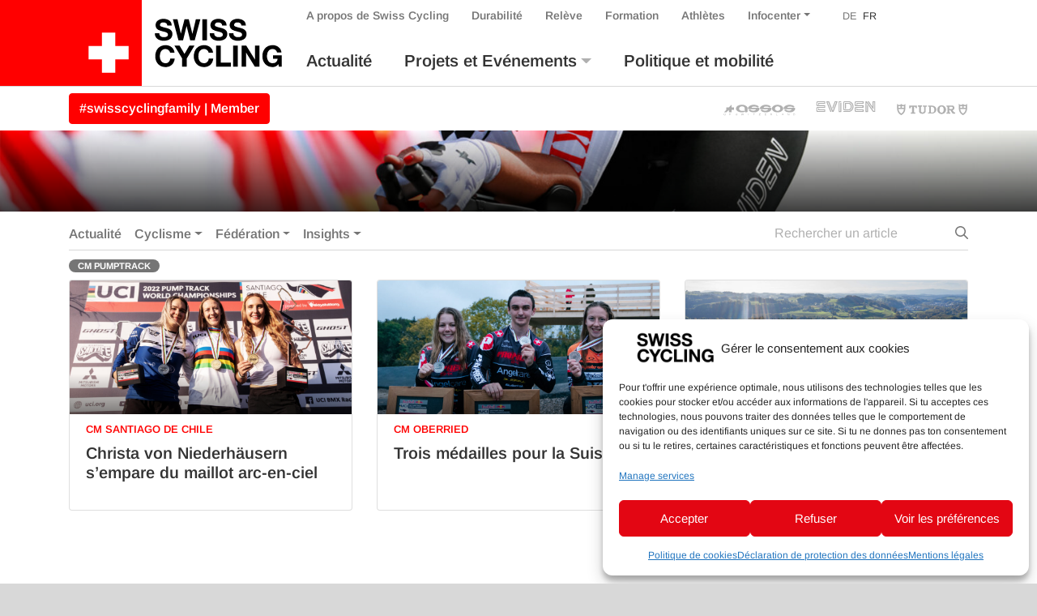

--- FILE ---
content_type: text/html; charset=UTF-8
request_url: https://www.swiss-cycling.ch/fr/magazine/slogan/cm-pumptrack/
body_size: 21999
content:

<!doctype html>
<html lang="fr-FR" class="overflow-x-hidden">
<head>
	<meta charset="utf-8">
	<meta http-equiv="x-ua-compatible" content="ie=edge">
	<meta name="viewport" content="width=device-width, initial-scale=1">

	<meta property="og:url" content="https://www.swiss-cycling.ch/fr/christa-von-niederhaeusern-sempare-du-maillot-arc-en-ciel/"/>
	<meta property="og:type" content="website"/>
	<meta property="og:title" content="Christa von Niederhäusern s’empare du maillot arc-en-ciel - Swiss Cycling"/>
			<meta property="og:description" content="Christa von Niederhäusern est la nouvelle championne du monde de pumptrack. A Santiago du Chili, la Bernoise de 24 ans est montée sur le podium planétaire pour la quatrième fois en quatre éditions des Mondiaux."/>
				<meta property="og:image" content="/app/uploads/2022/11/Christa-2-1500x1500.jpg"/>
		<meta name='robots' content='index, follow, max-image-preview:large, max-snippet:-1, max-video-preview:-1' />

	<!-- This site is optimized with the Yoast SEO plugin v26.6 - https://yoast.com/wordpress/plugins/seo/ -->
	<title>CM Pumptrack Archives - Swiss Cycling</title>
	<link rel="canonical" href="/fr/magazine/slogan/cm-pumptrack/" />
	<meta property="og:locale" content="fr_FR" />
	<meta property="og:type" content="article" />
	<meta property="og:title" content="CM Pumptrack Archives - Swiss Cycling" />
	<meta property="og:url" content="/fr/magazine/slogan/cm-pumptrack/" />
	<meta property="og:site_name" content="Swiss Cycling" />
	<meta property="og:image" content="https://www.swiss-cycling.ch/app/uploads/2021/05/Swiss_Cycling_Logo_CMYK-scaled.jpg" />
	<meta property="og:image:width" content="2560" />
	<meta property="og:image:height" content="1282" />
	<meta property="og:image:type" content="image/jpeg" />
	<meta name="twitter:card" content="summary_large_image" />
	<meta name="twitter:site" content="@swisscycling" />
	<script type="application/ld+json" class="yoast-schema-graph">{"@context":"https://schema.org","@graph":[{"@type":"CollectionPage","@id":"/fr/magazine/slogan/cm-pumptrack/","url":"/fr/magazine/slogan/cm-pumptrack/","name":"CM Pumptrack Archives - Swiss Cycling","isPartOf":{"@id":"https://www.swiss-cycling.ch/fr/#website"},"primaryImageOfPage":{"@id":"/fr/magazine/slogan/cm-pumptrack/#primaryimage"},"image":{"@id":"/fr/magazine/slogan/cm-pumptrack/#primaryimage"},"thumbnailUrl":"/app/uploads/2022/11/Christa-2-scaled.jpg","breadcrumb":{"@id":"/fr/magazine/slogan/cm-pumptrack/#breadcrumb"},"inLanguage":"fr-FR"},{"@type":"ImageObject","inLanguage":"fr-FR","@id":"/fr/magazine/slogan/cm-pumptrack/#primaryimage","url":"/app/uploads/2022/11/Christa-2-scaled.jpg","contentUrl":"/app/uploads/2022/11/Christa-2-scaled.jpg","width":2560,"height":1440,"caption":"Christa Von Niederhausen, Sabina Kosarkova and Vineta Petersone at the podium during Red Bull Pumptrack World Championships World Final at Santa Fe Bike Park, in Santiago, Chile on November 19th, 2022. // Alfred Jürgen Westermeyer / Red Bull Content Pool // SI202211200455 // Usage for editorial use only //"},{"@type":"BreadcrumbList","@id":"/fr/magazine/slogan/cm-pumptrack/#breadcrumb","itemListElement":[{"@type":"ListItem","position":1,"name":"Home","item":"https://www.swiss-cycling.ch/fr/"},{"@type":"ListItem","position":2,"name":"CM Pumptrack"}]},{"@type":"WebSite","@id":"https://www.swiss-cycling.ch/fr/#website","url":"https://www.swiss-cycling.ch/fr/","name":"Swiss Cycling","description":"Just another WordPress site","publisher":{"@id":"https://www.swiss-cycling.ch/fr/#organization"},"potentialAction":[{"@type":"SearchAction","target":{"@type":"EntryPoint","urlTemplate":"https://www.swiss-cycling.ch/fr/search/{search_term_string}"},"query-input":{"@type":"PropertyValueSpecification","valueRequired":true,"valueName":"search_term_string"}}],"inLanguage":"fr-FR"},{"@type":"Organization","@id":"https://www.swiss-cycling.ch/fr/#organization","name":"Swiss Cycling","url":"https://www.swiss-cycling.ch/fr/","logo":{"@type":"ImageObject","inLanguage":"fr-FR","@id":"https://www.swiss-cycling.ch/fr/#/schema/logo/image/","url":"/app/uploads/2021/05/Swiss_Cycling_Logo_CMYK-scaled.jpg","contentUrl":"/app/uploads/2021/05/Swiss_Cycling_Logo_CMYK-scaled.jpg","width":2560,"height":1282,"caption":"Swiss Cycling"},"image":{"@id":"https://www.swiss-cycling.ch/fr/#/schema/logo/image/"},"sameAs":["https://www.facebook.com/swisscyclingteam/","https://x.com/swisscycling","https://www.instagram.com/swisscyclingteam/","https://www.linkedin.com/company/swisscycling","https://www.youtube.com/user/SwissCyclingTeam"]}]}</script>
	<!-- / Yoast SEO plugin. -->


<link rel='dns-prefetch' href='//www.googletagmanager.com' />
<link rel='dns-prefetch' href='//hcaptcha.com' />
<style id='wp-img-auto-sizes-contain-inline-css' type='text/css'>
img:is([sizes=auto i],[sizes^="auto," i]){contain-intrinsic-size:3000px 1500px}
/*# sourceURL=wp-img-auto-sizes-contain-inline-css */
</style>
<link rel="stylesheet" href="/app/plugins/litespeed-cache/assets/css/litespeed-dummy.css?ver=6.9">
<link rel="stylesheet" href="/wp/wp-includes/css/dist/block-library/style.min.css?ver=6.9">
<style id='global-styles-inline-css' type='text/css'>
:root{--wp--preset--aspect-ratio--square: 1;--wp--preset--aspect-ratio--4-3: 4/3;--wp--preset--aspect-ratio--3-4: 3/4;--wp--preset--aspect-ratio--3-2: 3/2;--wp--preset--aspect-ratio--2-3: 2/3;--wp--preset--aspect-ratio--16-9: 16/9;--wp--preset--aspect-ratio--9-16: 9/16;--wp--preset--color--black: #000000;--wp--preset--color--cyan-bluish-gray: #abb8c3;--wp--preset--color--white: #ffffff;--wp--preset--color--pale-pink: #f78da7;--wp--preset--color--vivid-red: #cf2e2e;--wp--preset--color--luminous-vivid-orange: #ff6900;--wp--preset--color--luminous-vivid-amber: #fcb900;--wp--preset--color--light-green-cyan: #7bdcb5;--wp--preset--color--vivid-green-cyan: #00d084;--wp--preset--color--pale-cyan-blue: #8ed1fc;--wp--preset--color--vivid-cyan-blue: #0693e3;--wp--preset--color--vivid-purple: #9b51e0;--wp--preset--gradient--vivid-cyan-blue-to-vivid-purple: linear-gradient(135deg,rgb(6,147,227) 0%,rgb(155,81,224) 100%);--wp--preset--gradient--light-green-cyan-to-vivid-green-cyan: linear-gradient(135deg,rgb(122,220,180) 0%,rgb(0,208,130) 100%);--wp--preset--gradient--luminous-vivid-amber-to-luminous-vivid-orange: linear-gradient(135deg,rgb(252,185,0) 0%,rgb(255,105,0) 100%);--wp--preset--gradient--luminous-vivid-orange-to-vivid-red: linear-gradient(135deg,rgb(255,105,0) 0%,rgb(207,46,46) 100%);--wp--preset--gradient--very-light-gray-to-cyan-bluish-gray: linear-gradient(135deg,rgb(238,238,238) 0%,rgb(169,184,195) 100%);--wp--preset--gradient--cool-to-warm-spectrum: linear-gradient(135deg,rgb(74,234,220) 0%,rgb(151,120,209) 20%,rgb(207,42,186) 40%,rgb(238,44,130) 60%,rgb(251,105,98) 80%,rgb(254,248,76) 100%);--wp--preset--gradient--blush-light-purple: linear-gradient(135deg,rgb(255,206,236) 0%,rgb(152,150,240) 100%);--wp--preset--gradient--blush-bordeaux: linear-gradient(135deg,rgb(254,205,165) 0%,rgb(254,45,45) 50%,rgb(107,0,62) 100%);--wp--preset--gradient--luminous-dusk: linear-gradient(135deg,rgb(255,203,112) 0%,rgb(199,81,192) 50%,rgb(65,88,208) 100%);--wp--preset--gradient--pale-ocean: linear-gradient(135deg,rgb(255,245,203) 0%,rgb(182,227,212) 50%,rgb(51,167,181) 100%);--wp--preset--gradient--electric-grass: linear-gradient(135deg,rgb(202,248,128) 0%,rgb(113,206,126) 100%);--wp--preset--gradient--midnight: linear-gradient(135deg,rgb(2,3,129) 0%,rgb(40,116,252) 100%);--wp--preset--font-size--small: 13px;--wp--preset--font-size--medium: 20px;--wp--preset--font-size--large: 36px;--wp--preset--font-size--x-large: 42px;--wp--preset--spacing--20: 0.44rem;--wp--preset--spacing--30: 0.67rem;--wp--preset--spacing--40: 1rem;--wp--preset--spacing--50: 1.5rem;--wp--preset--spacing--60: 2.25rem;--wp--preset--spacing--70: 3.38rem;--wp--preset--spacing--80: 5.06rem;--wp--preset--shadow--natural: 6px 6px 9px rgba(0, 0, 0, 0.2);--wp--preset--shadow--deep: 12px 12px 50px rgba(0, 0, 0, 0.4);--wp--preset--shadow--sharp: 6px 6px 0px rgba(0, 0, 0, 0.2);--wp--preset--shadow--outlined: 6px 6px 0px -3px rgb(255, 255, 255), 6px 6px rgb(0, 0, 0);--wp--preset--shadow--crisp: 6px 6px 0px rgb(0, 0, 0);}:where(.is-layout-flex){gap: 0.5em;}:where(.is-layout-grid){gap: 0.5em;}body .is-layout-flex{display: flex;}.is-layout-flex{flex-wrap: wrap;align-items: center;}.is-layout-flex > :is(*, div){margin: 0;}body .is-layout-grid{display: grid;}.is-layout-grid > :is(*, div){margin: 0;}:where(.wp-block-columns.is-layout-flex){gap: 2em;}:where(.wp-block-columns.is-layout-grid){gap: 2em;}:where(.wp-block-post-template.is-layout-flex){gap: 1.25em;}:where(.wp-block-post-template.is-layout-grid){gap: 1.25em;}.has-black-color{color: var(--wp--preset--color--black) !important;}.has-cyan-bluish-gray-color{color: var(--wp--preset--color--cyan-bluish-gray) !important;}.has-white-color{color: var(--wp--preset--color--white) !important;}.has-pale-pink-color{color: var(--wp--preset--color--pale-pink) !important;}.has-vivid-red-color{color: var(--wp--preset--color--vivid-red) !important;}.has-luminous-vivid-orange-color{color: var(--wp--preset--color--luminous-vivid-orange) !important;}.has-luminous-vivid-amber-color{color: var(--wp--preset--color--luminous-vivid-amber) !important;}.has-light-green-cyan-color{color: var(--wp--preset--color--light-green-cyan) !important;}.has-vivid-green-cyan-color{color: var(--wp--preset--color--vivid-green-cyan) !important;}.has-pale-cyan-blue-color{color: var(--wp--preset--color--pale-cyan-blue) !important;}.has-vivid-cyan-blue-color{color: var(--wp--preset--color--vivid-cyan-blue) !important;}.has-vivid-purple-color{color: var(--wp--preset--color--vivid-purple) !important;}.has-black-background-color{background-color: var(--wp--preset--color--black) !important;}.has-cyan-bluish-gray-background-color{background-color: var(--wp--preset--color--cyan-bluish-gray) !important;}.has-white-background-color{background-color: var(--wp--preset--color--white) !important;}.has-pale-pink-background-color{background-color: var(--wp--preset--color--pale-pink) !important;}.has-vivid-red-background-color{background-color: var(--wp--preset--color--vivid-red) !important;}.has-luminous-vivid-orange-background-color{background-color: var(--wp--preset--color--luminous-vivid-orange) !important;}.has-luminous-vivid-amber-background-color{background-color: var(--wp--preset--color--luminous-vivid-amber) !important;}.has-light-green-cyan-background-color{background-color: var(--wp--preset--color--light-green-cyan) !important;}.has-vivid-green-cyan-background-color{background-color: var(--wp--preset--color--vivid-green-cyan) !important;}.has-pale-cyan-blue-background-color{background-color: var(--wp--preset--color--pale-cyan-blue) !important;}.has-vivid-cyan-blue-background-color{background-color: var(--wp--preset--color--vivid-cyan-blue) !important;}.has-vivid-purple-background-color{background-color: var(--wp--preset--color--vivid-purple) !important;}.has-black-border-color{border-color: var(--wp--preset--color--black) !important;}.has-cyan-bluish-gray-border-color{border-color: var(--wp--preset--color--cyan-bluish-gray) !important;}.has-white-border-color{border-color: var(--wp--preset--color--white) !important;}.has-pale-pink-border-color{border-color: var(--wp--preset--color--pale-pink) !important;}.has-vivid-red-border-color{border-color: var(--wp--preset--color--vivid-red) !important;}.has-luminous-vivid-orange-border-color{border-color: var(--wp--preset--color--luminous-vivid-orange) !important;}.has-luminous-vivid-amber-border-color{border-color: var(--wp--preset--color--luminous-vivid-amber) !important;}.has-light-green-cyan-border-color{border-color: var(--wp--preset--color--light-green-cyan) !important;}.has-vivid-green-cyan-border-color{border-color: var(--wp--preset--color--vivid-green-cyan) !important;}.has-pale-cyan-blue-border-color{border-color: var(--wp--preset--color--pale-cyan-blue) !important;}.has-vivid-cyan-blue-border-color{border-color: var(--wp--preset--color--vivid-cyan-blue) !important;}.has-vivid-purple-border-color{border-color: var(--wp--preset--color--vivid-purple) !important;}.has-vivid-cyan-blue-to-vivid-purple-gradient-background{background: var(--wp--preset--gradient--vivid-cyan-blue-to-vivid-purple) !important;}.has-light-green-cyan-to-vivid-green-cyan-gradient-background{background: var(--wp--preset--gradient--light-green-cyan-to-vivid-green-cyan) !important;}.has-luminous-vivid-amber-to-luminous-vivid-orange-gradient-background{background: var(--wp--preset--gradient--luminous-vivid-amber-to-luminous-vivid-orange) !important;}.has-luminous-vivid-orange-to-vivid-red-gradient-background{background: var(--wp--preset--gradient--luminous-vivid-orange-to-vivid-red) !important;}.has-very-light-gray-to-cyan-bluish-gray-gradient-background{background: var(--wp--preset--gradient--very-light-gray-to-cyan-bluish-gray) !important;}.has-cool-to-warm-spectrum-gradient-background{background: var(--wp--preset--gradient--cool-to-warm-spectrum) !important;}.has-blush-light-purple-gradient-background{background: var(--wp--preset--gradient--blush-light-purple) !important;}.has-blush-bordeaux-gradient-background{background: var(--wp--preset--gradient--blush-bordeaux) !important;}.has-luminous-dusk-gradient-background{background: var(--wp--preset--gradient--luminous-dusk) !important;}.has-pale-ocean-gradient-background{background: var(--wp--preset--gradient--pale-ocean) !important;}.has-electric-grass-gradient-background{background: var(--wp--preset--gradient--electric-grass) !important;}.has-midnight-gradient-background{background: var(--wp--preset--gradient--midnight) !important;}.has-small-font-size{font-size: var(--wp--preset--font-size--small) !important;}.has-medium-font-size{font-size: var(--wp--preset--font-size--medium) !important;}.has-large-font-size{font-size: var(--wp--preset--font-size--large) !important;}.has-x-large-font-size{font-size: var(--wp--preset--font-size--x-large) !important;}
/*# sourceURL=global-styles-inline-css */
</style>

<style id='classic-theme-styles-inline-css' type='text/css'>
/*! This file is auto-generated */
.wp-block-button__link{color:#fff;background-color:#32373c;border-radius:9999px;box-shadow:none;text-decoration:none;padding:calc(.667em + 2px) calc(1.333em + 2px);font-size:1.125em}.wp-block-file__button{background:#32373c;color:#fff;text-decoration:none}
/*# sourceURL=/wp-includes/css/classic-themes.min.css */
</style>
<link rel="stylesheet" href="/app/plugins/complianz-gdpr-premium/assets/css/cookieblocker.min.css?ver=1761898076">
<link rel="stylesheet" href="/app/plugins/halfdata-green-popups/css/style.css?ver=7.51">
<link rel="stylesheet" href="/app/plugins/halfdata-green-popups/css/airdatepicker.css?ver=7.51">
<link rel="stylesheet" href="/app/themes/swiss-cycling/dist/css/main.css?ver=1765199172">

<!-- Extrait de code de la balise Google (gtag.js) ajouté par Site Kit -->
<!-- Extrait Google Analytics ajouté par Site Kit -->
<script type="text/javascript" src="https://www.googletagmanager.com/gtag/js?id=GT-MJP3N5Q" id="google_gtagjs-js" async></script>
<script type="text/javascript" id="google_gtagjs-js-after">
/* <![CDATA[ */
window.dataLayer = window.dataLayer || [];function gtag(){dataLayer.push(arguments);}
gtag("set","linker",{"domains":["www.swiss-cycling.ch"]});
gtag("js", new Date());
gtag("set", "developer_id.dZTNiMT", true);
gtag("config", "GT-MJP3N5Q");
//# sourceURL=google_gtagjs-js-after
/* ]]> */
</script>
<script type="text/javascript" src="/wp/wp-includes/js/jquery/jquery.min.js?ver=3.7.1" id="jquery-core-js"></script>
<script type="text/javascript" src="/wp/wp-includes/js/jquery/jquery-migrate.min.js?ver=3.4.1" id="jquery-migrate-js"></script>
<meta name="generator" content="WPML ver:4.8.6 stt:4,3;" />
<meta name="generator" content="Site Kit by Google 1.168.0" /><style>
.h-captcha{position:relative;display:block;margin-bottom:2rem;padding:0;clear:both}.h-captcha[data-size="normal"]{width:302px;height:76px}.h-captcha[data-size="compact"]{width:158px;height:138px}.h-captcha[data-size="invisible"]{display:none}.h-captcha iframe{z-index:1}.h-captcha::before{content:"";display:block;position:absolute;top:0;left:0;background:url(https://www.swiss-cycling.ch/app/plugins/hcaptcha-for-forms-and-more/assets/images/hcaptcha-div-logo.svg) no-repeat;border:1px solid #fff0;border-radius:4px;box-sizing:border-box}.h-captcha::after{content:"The hCaptcha loading is delayed until user interaction.";font-family:-apple-system,system-ui,BlinkMacSystemFont,"Segoe UI",Roboto,Oxygen,Ubuntu,"Helvetica Neue",Arial,sans-serif;font-size:10px;font-weight:500;position:absolute;top:0;bottom:0;left:0;right:0;box-sizing:border-box;color:#bf1722;opacity:0}.h-captcha:not(:has(iframe))::after{animation:hcap-msg-fade-in .3s ease forwards;animation-delay:2s}.h-captcha:has(iframe)::after{animation:none;opacity:0}@keyframes hcap-msg-fade-in{to{opacity:1}}.h-captcha[data-size="normal"]::before{width:302px;height:76px;background-position:93.8% 28%}.h-captcha[data-size="normal"]::after{width:302px;height:76px;display:flex;flex-wrap:wrap;align-content:center;line-height:normal;padding:0 75px 0 10px}.h-captcha[data-size="compact"]::before{width:158px;height:138px;background-position:49.9% 78.8%}.h-captcha[data-size="compact"]::after{width:158px;height:138px;text-align:center;line-height:normal;padding:24px 10px 10px 10px}.h-captcha[data-theme="light"]::before,body.is-light-theme .h-captcha[data-theme="auto"]::before,.h-captcha[data-theme="auto"]::before{background-color:#fafafa;border:1px solid #e0e0e0}.h-captcha[data-theme="dark"]::before,body.is-dark-theme .h-captcha[data-theme="auto"]::before,html.wp-dark-mode-active .h-captcha[data-theme="auto"]::before,html.drdt-dark-mode .h-captcha[data-theme="auto"]::before{background-image:url(https://www.swiss-cycling.ch/app/plugins/hcaptcha-for-forms-and-more/assets/images/hcaptcha-div-logo-white.svg);background-repeat:no-repeat;background-color:#333;border:1px solid #f5f5f5}@media (prefers-color-scheme:dark){.h-captcha[data-theme="auto"]::before{background-image:url(https://www.swiss-cycling.ch/app/plugins/hcaptcha-for-forms-and-more/assets/images/hcaptcha-div-logo-white.svg);background-repeat:no-repeat;background-color:#333;border:1px solid #f5f5f5}}.h-captcha[data-theme="custom"]::before{background-color:initial}.h-captcha[data-size="invisible"]::before,.h-captcha[data-size="invisible"]::after{display:none}.h-captcha iframe{position:relative}div[style*="z-index: 2147483647"] div[style*="border-width: 11px"][style*="position: absolute"][style*="pointer-events: none"]{border-style:none}
</style>
			<style>.cmplz-hidden {
					display: none !important;
				}</style>
		<script>var lepopup_customjs_handlers={};var lepopup_cookie_value="ilovefamily";var lepopup_events_data={};var lepopup_content_id="{1118}{post_tag}";var lepopup_icl_language="fr";</script><script>function lepopup_add_event(_event,_data){if(typeof _lepopup_add_event == typeof undefined){jQuery(document).ready(function(){_lepopup_add_event(_event,_data);});}else{_lepopup_add_event(_event,_data);}}</script><style>
.gform_previous_button+.h-captcha{margin-top:2rem}.gform_footer.before .h-captcha[data-size="normal"]{margin-bottom:3px}.gform_footer.before .h-captcha[data-size="compact"]{margin-bottom:0}.gform_wrapper.gravity-theme .gform_footer,.gform_wrapper.gravity-theme .gform_page_footer{flex-wrap:wrap}.gform_wrapper.gravity-theme .h-captcha,.gform_wrapper.gravity-theme .h-captcha{margin:0;flex-basis:100%}.gform_wrapper.gravity-theme input[type="submit"],.gform_wrapper.gravity-theme input[type="submit"]{align-self:flex-start}.gform_wrapper.gravity-theme .h-captcha~input[type="submit"],.gform_wrapper.gravity-theme .h-captcha~input[type="submit"]{margin:1em 0 0 0!important}
</style>
<link rel="icon" href="/app/uploads/2025/03/cropped-Favicon_48x48px_SRS_ohne_Hintergrund_fett_Zeichenflaeche-1-Kopie-2-32x32.png" sizes="32x32" />
<link rel="icon" href="/app/uploads/2025/03/cropped-Favicon_48x48px_SRS_ohne_Hintergrund_fett_Zeichenflaeche-1-Kopie-2-192x192.png" sizes="192x192" />
<link rel="apple-touch-icon" href="/app/uploads/2025/03/cropped-Favicon_48x48px_SRS_ohne_Hintergrund_fett_Zeichenflaeche-1-Kopie-2-180x180.png" />
<meta name="msapplication-TileImage" content="/app/uploads/2025/03/cropped-Favicon_48x48px_SRS_ohne_Hintergrund_fett_Zeichenflaeche-1-Kopie-2-270x270.png" />
</head>
<body data-cmplz=2 class="archive tag tag-cm-pumptrack tag-1118 wp-custom-logo wp-theme-swiss-cycling">
<div class="bg-white">
	<!--[if IE]>
	<div class="alert alert-warning rounded-0 browser-warning mb-0">
		Votre navigateur <strong>n'est plus à jour</strong>. Veuillez< a href = "https://browsehappy.com/" target = "_ blank" > mettre à jour </a> votre navigateur.	</div>
	<![endif]-->
	<header class="banner">
    <div class="container-wide">
        <div class="row justify-content-between">

            <div class="order-xl-1 col-12 col-xl-auto justify-content-between">
                <div class="row justify-content-between h-100">
                    <div class="col-auto d-flex align-items-end">
                                                    <a class="brand d-flex align-items-stretch h-100" href="https://www.swiss-cycling.ch/fr/">
                                                                                                <div class="d-flex bg-primary bg-primary-extra align-items-end">
                                    <img class="my-3 mr-3 ml-4 logo-cross" src="https://www.swiss-cycling.ch/app/themes/swiss-cycling/assets/images/logo/Swiss_Cycling_Logo_Cross_2024.svg" alt="Swiss Cycling Logo 2024">
                                </div>
                                <div class="d-flex align-items-center">
                                    <img class="my-2 ml-3 logo-text-only" src="https://www.swiss-cycling.ch/app/themes/swiss-cycling/assets/images/logo/Swiss_Cycling_Logo_Text_Only.svg" alt="Swiss Cycling Logo 2024">
                                </div>
                                <span class="sr-only">Swiss Cycling</span>
                            </a>
                                            </div>
                    <div class="col d-flex d-xl-none flex-column justify-content-center">
                        <div class="d-flex justify-content-end">
                            <button class="hamburger hamburger--squeeze navbar-toggler" type="button" data-hook="primary" data-toggle="collapse" data-target="#nav-collapse" aria-controls="nav-collapse" aria-expanded="false" aria-label="Toggle navigation">
								<span class="hamburger-box">
									<span class="hamburger-inner"></span>
								</span>
                            </button>
                        </div>
                    </div>
                </div>
            </div>

            <div class="order-xl-6 col d-flex flex-column justify-content-end">
                <div class="nav-primary navbar-expand-xl pb-xl-3 d-flex h-100 navbar-light remove-gutter">
                    <div id="nav-collapse" class="collapse navbar-collapse">
                        <div class="nav-collapse-inner h-100 d-flex flex-column align-items-start justify-content-md-between add-gutter">
                                                            <nav id="secondary-navbar" class="order-12 order-xl-0">
                                    <ul id="menu-outre-la-navigation" class="nav navbar-nav menu-bar-fix align-items-baseline">
				<li class='menu-item menu-item-type-post_type menu-item-object-page menu-item-home page_item nav-item d-none'>
					<a title='Accueil' href='https://www.swiss-cycling.ch/fr/' class='nav-link'>Accueil</a>
				</li><li id="menu-item-8931" class="association-parent menu-item menu-item-type-post_type menu-item-object-page nav-item nav-item-8931"><a title="A propos de Swiss Cycling" href="https://www.swiss-cycling.ch/fr/a-propos-de-swiss-cycling/" class="nav-link d-flex align-items-center">A propos de Swiss Cycling</a></li><li id="menu-item-509792" class="d-md-none menu-item menu-item-type-post_type menu-item-object-association nav-item nav-item-509792"><a title="#swisscyclingfamily | Member" href="https://www.swiss-cycling.ch/fr/federation/affiliation-de-membre/devenir-membre/" class="nav-link d-flex align-items-center">#swisscyclingfamily | Member</a></li><li id="menu-item-370399" class="menu-item menu-item-type-post_type menu-item-object-page nav-item nav-item-370399"><a title="Durabilité" href="https://www.swiss-cycling.ch/fr/durabilite/" class="nav-link d-flex align-items-center">Durabilité</a></li><li id="menu-item-8932" class="menu-item menu-item-type-post_type menu-item-object-page nav-item nav-item-8932"><a title="Relève" href="https://www.swiss-cycling.ch/fr/releve/" class="nav-link d-flex align-items-center">Relève</a></li><li id="menu-item-322929" class="menu-item menu-item-type-custom menu-item-object-custom nav-item nav-item-322929"><a title="Formation" href="https://www.swiss-cycling-ausbildung.ch/?lang=fr" class="nav-link d-flex align-items-center">Formation</a></li><li id="menu-item-281708" class="menu-item menu-item-type-post_type menu-item-object-page nav-item nav-item-281708"><a title="Athlètes" href="https://www.swiss-cycling.ch/fr/athletes/" class="nav-link d-flex align-items-center">Athlètes</a></li><li id="menu-item-19215" class="infocenter-parent menu-item menu-item-type-post_type menu-item-object-page menu-item-has-children nav-item nav-item-19215  dropdown"><a title="Infocenter" href="#" class="dropdown-toggle nav-link d-flex align-items-center" data-toggle="dropdown" role="button" aria-haspopup="true">Infocenter</a>
<div role="menu" class=" dropdown-menu">
<a title="Infocenter" href="https://www.swiss-cycling.ch/fr/infocenter/" class="menu-item menu-item-type-post_type menu-item-object-page dropdown-item d-flex align-items-center" id="menu-item-370400">Infocenter</a><a title="Clubfinder" href="https://www.swiss-cycling.ch/fr/rechercher/clubs/" class="menu-item menu-item-type-post_type menu-item-object-page dropdown-item d-flex align-items-center" id="menu-item-81877">Clubfinder</a><a title="Trainerfinder" href="https://swiss-cycling-trainerfinder.ch/fr/" class="menu-item menu-item-type-custom menu-item-object-custom dropdown-item d-flex align-items-center" id="menu-item-573483">Trainerfinder</a><a title="Cours de E-VTT" href="https://www.swiss-cycling.ch/fr/rechercher/cours-de-e-vtt-epowered-by-bosch/" class="menu-item menu-item-type-post_type menu-item-object-page dropdown-item d-flex align-items-center" id="menu-item-81878">Cours de E-VTT</a><a title="Recherche" href="https://www.swiss-cycling.ch/fr/recherche/" class="menu-item menu-item-type-post_type menu-item-object-page dropdown-item d-flex align-items-center" id="menu-item-81869">Recherche</a></div>
</li><li class='menu-item language-switch language-count-1 first-language-child'><a class='nav-link' href='/de/magazin/tag/pumptrack-wm/'>DE</a></li><li class='menu-item language-switch language-count-2 current-menu-item last-language-child'><a class='nav-link' href='/fr/magazine/slogan/cm-pumptrack/'>FR</a></li></ul>                                </nav>
                                                                                        <nav id="primary-navbar" class="order-0 mt-xl-3 order-xl-12">
                                    <ul id="menu-menu-principal" class="nav navbar-nav menu-bar-fix">
				<li class='menu-item menu-item-type-post_type menu-item-object-page menu-item-home page_item nav-item d-xl-none'>
					<a title='Accueil' href='https://www.swiss-cycling.ch/fr/' class='nav-link'>Accueil</a>
				</li><li id="menu-item-8921" class="magazine-parent menu-item menu-item-type-post_type menu-item-object-page current_page_parent nav-item nav-item-8921"><a title=" Actualité" href="https://www.swiss-cycling.ch/fr/magazine/" class="nav-link d-flex align-items-center">Actualité</a></li><li id="menu-item-8922" class="menu-item menu-item-type-post_type menu-item-object-page menu-item-has-children nav-item nav-item-8922  dropdown"><a title=" Projets et Evénements" href="#" class="dropdown-toggle nav-link d-flex align-items-center" data-toggle="dropdown" role="button" aria-haspopup="true">Projets et Evénements</a>
<div role="menu" class=" dropdown-menu">
<a title=" Calendrier" href="https://www.swiss-cycling.ch/fr/competitions/calendrier/" class="menu-item menu-item-type-post_type menu-item-object-page dropdown-item d-flex align-items-center" id="menu-item-8923">Calendrier</a><a title=" Résultats" href="https://www.swiss-cycling.ch/fr/competitions/resultats/" class="menu-item menu-item-type-post_type menu-item-object-page dropdown-item d-flex align-items-center" id="menu-item-8924">Résultats</a><a title=" Swiss Road Series" href="https://swissroadseries.ch/fr/startseite-fr/" class="menu-item menu-item-type-custom menu-item-object-custom dropdown-item d-flex align-items-center" id="menu-item-573478">Swiss Road Series</a><a title=" Engine Check" href="https://enginecheck.ch/" class="menu-item menu-item-type-custom menu-item-object-custom dropdown-item d-flex align-items-center" id="menu-item-307742">Engine Check</a><a title=" #fastandfemale SUI" href="https://www.fastandfemale.ch/fr/" class="menu-item menu-item-type-custom menu-item-object-custom dropdown-item d-flex align-items-center" id="menu-item-307743">#fastandfemale SUI</a><a title=" Velopass" href="https://www.swiss-cycling.ch/fr/infocenter/velopass-collecte-tes-insignes/" class="menu-item menu-item-type-post_type menu-item-object-infocenter dropdown-item d-flex align-items-center" id="menu-item-311869">Velopass</a><a title=" Pumptrack" href="https://www.swiss-cycling.ch/fr/pumptrack/" class="menu-item menu-item-type-post_type menu-item-object-page dropdown-item d-flex align-items-center" id="menu-item-329708">Pumptrack</a><a title=" Top Events" href="https://www.swiss-cycling.ch/fr/competitions/top-events/" class="menu-item menu-item-type-post_type menu-item-object-page dropdown-item d-flex align-items-center" id="menu-item-71827">Top Events</a><a title=" Top Tour" href="https://www.swiss-cycling.ch/fr/competitions/top-tour/" class="menu-item menu-item-type-post_type menu-item-object-page dropdown-item d-flex align-items-center" id="menu-item-189580">Top Tour</a></div>
</li><li id="menu-item-365371" class="menu-item menu-item-type-post_type menu-item-object-page nav-item nav-item-365371"><a title=" Politique et mobilité" href="https://www.swiss-cycling.ch/fr/politique-et-mobilite/" class="nav-link d-flex align-items-center">Politique et mobilité</a></li></ul>                                </nav>
                                                    </div>
                    </div>
                </div>
            </div>

        </div>
    </div>
</header>

<div class="dim-protected bg-white">
    <hr class="mt-0 mb-0 mb-xl-2 d-none d-xl-block">
    <div class="container-wide">
    <div class="row align-center">
        <div class="col-breaking col-12 col-md-6 d-none d-xl-flex align-items-center">
            
    <style>
        .breaking-news-link-box a:not(.btn) { color: #e30513; transition: all .1s ease-in-out; }

        .breaking-news-link-box a:not(.btn):hover { opacity: .6; }
    </style>
    <span class="breaking-news-link-box">
	        <!--<a class="mb-0 font-weight-bold" href="">-->
        <a class="btn btn-primary m-0" href="https://www.swiss-cycling.ch/fr/federation/affiliation-de-membre/devenir-membre/">
			#swisscyclingfamily | Member		</a>
        </span>
        </div>
        <div class="col-partners col-12 col-md-6 d-none d-xl-flex align-items-center justify-content-end">
                    <div id="sponsors-header" class="row partners-container">
            <div class="col-12 d-flex justify-content-end">
                                                    <a class="partner-link" href="https://www.assos.com/assos-world/assos-in-the-peloton/swiss-cycling?cur=CHF&lang=en" target="_blank" style="">
                        <img class="partner-image" src="/app/uploads/2022/08/assos-gray_neu_Header_Website.svg" alt="">
                    </a>
                                    <a class="partner-link" href="https://eviden.com/fr-fr/" target="_blank" style="">
                        <img class="partner-image" src="/app/uploads/2023/12/EVIDEN-gray_Header_Website-1.png" alt="">
                    </a>
                                    <a class="partner-link" href="https://www.tudorwatch.com/de" target="_blank" style="">
                        <img class="partner-image" src="/app/uploads/2023/01/tudor-gray_Header_Website.svg" alt="">
                    </a>
                            </div>
        </div>
            </div>
    </div>
</div>
                <div class="banner-header-container mt-0 mt-xl-2 mb-0 ">
            <div class="container">

                <div class="row justify-content-center">
                                            <div class="col-12 col-xxl-10">
                            <div class="banner-header d-flex align-items-end">
                                                                                                            <h1 class="banner-heading condensed"><a href="https://www.swiss-cycling.ch/fr/magazine/">Magazine</a></h1>
                                                                                                </div>
                        </div>
                                    </div>

                                                            <img width="2200" height="400" src="/app/uploads/2025/03/Banner-Strasse.jpg" class="banner-2024-image" alt="" decoding="async" fetchpriority="high" srcset="/app/uploads/2025/03/Banner-Strasse.jpg 2200w, /app/uploads/2025/03/Banner-Strasse-300x55.jpg 300w, /app/uploads/2025/03/Banner-Strasse-1024x186.jpg 1024w, /app/uploads/2025/03/Banner-Strasse-768x140.jpg 768w, /app/uploads/2025/03/Banner-Strasse-1536x279.jpg 1536w, /app/uploads/2025/03/Banner-Strasse-2048x372.jpg 2048w, /app/uploads/2025/03/Banner-Strasse-510x93.jpg 510w, /app/uploads/2025/03/Banner-Strasse-1200x218.jpg 1200w" sizes="(max-width: 2200px) 100vw, 2200px" />                        <div class="banner-2024-gradient"></div>
                                    
            </div>
        </div>
    </div>


    <div class="subnav-container mb-0 bg-white-backdrop">
        <div class="container mb-2 pt-2">
            <div class="row justify-content-center">
                <div class="post-column col-12 col-xxl-10">
                    <nav id="subnav-navbar" class="nav subnav navbar-expand-md navbar-light">
                        <div class="d-flex justify-content-between w-100 d-md-none">
                            <div class="subnavigation-title-container d-md-none">
                                <span class="subnavigation-title position-absolute">Christa von Niederhäusern s’empare du maillot arc-en-ciel</span>
                            </div>
                            <button class="navbar-toggler toggle-down border-0 collapsed" type="button" data-toggle="collapse" data-hook="secondary" data-target="#subnavigation" aria-controls="magazine-navigation" aria-expanded="false" aria-label="Toggle navigation">
                                <i class="far fa-angle-down"></i>
                            </button>
                            <button class="navbar-toggler toggle-search border-0 collapsed" type="button" data-toggle="collapse" data-hook="secondary" data-target="#subnavigation" aria-controls="magazine-navigation" aria-expanded="false" aria-label="Toggle navigation">
                                <i class="far fa-search"></i>
                            </button>
                        </div>
                        <div class="collapse navbar-collapse" id="subnavigation">
                            <ul id="menu-magazine" class="navbar-nav mr-auto"><li id="menu-item-8935" class="menu-item menu-item-type-post_type menu-item-object-page current_page_parent nav-item nav-item-8935"><a title="Actualité" href="https://www.swiss-cycling.ch/fr/magazine/" class="nav-link d-flex align-items-center">Actualité</a></li><li id="menu-item-8936" class="menu-item menu-item-type-taxonomy menu-item-object-category menu-item-has-children nav-item nav-item-8936  dropdown"><a title="Cyclisme" href="#" class="dropdown-toggle nav-link d-flex align-items-center" data-toggle="dropdown" role="button" aria-haspopup="true">Cyclisme</a>
<div role="menu" class=" dropdown-menu">
<a title="Route" href="/fr/magazine/categorie/news/route/" class="menu-item menu-item-type-taxonomy menu-item-object-category dropdown-item d-flex align-items-center" id="menu-item-8937">Route</a><a title="Piste" href="/fr/magazine/categorie/news/piste/" class="menu-item menu-item-type-taxonomy menu-item-object-category dropdown-item d-flex align-items-center" id="menu-item-8938">Piste</a><a title="VTT" href="/fr/magazine/categorie/news/vtt/" class="menu-item menu-item-type-taxonomy menu-item-object-category dropdown-item d-flex align-items-center" id="menu-item-8939">VTT</a><a title="BMX" href="/fr/magazine/categorie/news/bmx/" class="menu-item menu-item-type-taxonomy menu-item-object-category dropdown-item d-flex align-items-center" id="menu-item-8940">BMX</a><a title="Paracyclisme" href="/fr/magazine/categorie/news/paracyclisme/" class="menu-item menu-item-type-taxonomy menu-item-object-category dropdown-item d-flex align-items-center" id="menu-item-8941">Paracyclisme</a><a title="Cyclo-cross" href="/fr/magazine/categorie/news/cyclo-cross/" class="menu-item menu-item-type-taxonomy menu-item-object-category dropdown-item d-flex align-items-center" id="menu-item-8942">Cyclo-cross</a><a title="Pumptrack" href="/fr/magazine/categorie/news/pumtrack/" class="menu-item menu-item-type-taxonomy menu-item-object-category dropdown-item d-flex align-items-center" id="menu-item-329524">Pumptrack</a><a title="Trial" href="/fr/magazine/categorie/news/trial/" class="menu-item menu-item-type-taxonomy menu-item-object-category dropdown-item d-flex align-items-center" id="menu-item-8943">Trial</a><a title="Cyclisme en salle" href="/fr/magazine/categorie/news/cyclisme-en-salle/" class="menu-item menu-item-type-taxonomy menu-item-object-category dropdown-item d-flex align-items-center" id="menu-item-8944">Cyclisme en salle</a><a title="News ATS" href="https://www.swiss-cycling.ch/fr/magazine/ats/" class="menu-item menu-item-type-post_type menu-item-object-page dropdown-item d-flex align-items-center" id="menu-item-28953">News ATS</a></div>
</li><li id="menu-item-434576" class="menu-item menu-item-type-taxonomy menu-item-object-category menu-item-has-children nav-item nav-item-434576  dropdown"><a title="Fédération" href="#" class="dropdown-toggle nav-link d-flex align-items-center" data-toggle="dropdown" role="button" aria-haspopup="true">Fédération</a>
<div role="menu" class=" dropdown-menu">
<a title="Swiss Cycling" href="/fr/magazine/categorie/actualite-de-la-federation/swiss-cycling/" class="menu-item menu-item-type-taxonomy menu-item-object-category dropdown-item d-flex align-items-center" id="menu-item-8945">Swiss Cycling</a><a title="Durabilité" href="/fr/magazine/categorie/actualite-de-la-federation/durabilite/" class="menu-item menu-item-type-taxonomy menu-item-object-category dropdown-item d-flex align-items-center" id="menu-item-328336">Durabilité</a><a title="Mobilité" href="/fr/magazine/categorie/actualite-de-la-federation/mobilite/" class="menu-item menu-item-type-taxonomy menu-item-object-category dropdown-item d-flex align-items-center" id="menu-item-228023">Mobilité</a><a title="Politique" href="/fr/magazine/categorie/actualite-de-la-federation/politique/" class="menu-item menu-item-type-taxonomy menu-item-object-category dropdown-item d-flex align-items-center" id="menu-item-328335">Politique</a></div>
</li><li id="menu-item-139360" class="menu-item menu-item-type-post_type menu-item-object-page menu-item-has-children nav-item nav-item-139360  dropdown"><a title="Insights" href="#" class="dropdown-toggle nav-link d-flex align-items-center" data-toggle="dropdown" role="button" aria-haspopup="true">Insights</a>
<div role="menu" class=" dropdown-menu">
<a title="#fastandfemaleSUI" href="/fr/magazine/categorie/panorama/fastandfemalesui-fr/" class="menu-item menu-item-type-taxonomy menu-item-object-category dropdown-item d-flex align-items-center" id="menu-item-455762">#fastandfemaleSUI</a><a title="Swiss Cycling Guide on Tour" href="/fr/magazine/categorie/panorama/swiss-cycling-guide-on-tour-fr/" class="menu-item menu-item-type-taxonomy menu-item-object-category dropdown-item d-flex align-items-center" id="menu-item-455760">Swiss Cycling Guide on Tour</a><a title="Feed Zone" href="/fr/magazine/categorie/panorama/feed-zone-fr/" class="menu-item menu-item-type-taxonomy menu-item-object-category dropdown-item d-flex align-items-center" id="menu-item-681828">Feed Zone</a></div>
</li></ul>
                                                        <form role="search" method="get" class="subnav-search-form my-4 my-md-0 ml-md-auto" action="https://www.swiss-cycling.ch/fr/magazine/">
                                <div class="input-group subnav-search">
                                                                        <input id="search" type="search" class="form-control" value="" placeholder="Rechercher un article" aria-label="Recherche" name="q">
                                    <div class="input-group-append">
                                        <button class="btn btn-outline-secondary order-12" type="submit"><i class="far fa-search"></i></button>
                                        <button type="reset" class="btn btn-outline-secondary order-0 clear" data-clear="#search"><i class="far fa-times-circle"></i></button>
                                    </div>
                                </div>
                            </form>
                        </div>
                    </nav>
                    <hr class="mt-0 mb-0 d-none d-md-block">
                </div>
            </div>
        </div>
        <hr class="my-0 mb-3 d-md-none">
    </div>
    <div class="subnav-meta-container mb-0 bg-white-backdrop">
        <div class="container my-0 py-0 mb-2">
            <div class="row justify-content-center">
                <div class="post-column col-12 col-xxl-10">
                                            <a href="" class="badge badge-pill badge-secondary badge-mark-1">CM Pumptrack</a>
                                    </div>
            </div>
        </div>
    </div>
	<div class="wrap" role="document">
		<div class="content">
			<main class="main">
				<div class="container container-content">
	<div class="row justify-content-center">
		<div class="archive-column posts-list col-12 col-xxl-10">
			<div class="row">
															<div class="col-12 col-sm-6 col-md-4 mb-4 posts-list d-flex">
							
<article class="card d-flex hero-card w-100 flex-fill post-302221 post type-post status-publish format-standard has-post-thumbnail hentry category-vtt tag-christa-von-niederhaeusern-fr tag-cm-pumptrack tag-wm-pumptrack-fr">
    <a class="d-flex flex-column" href="/fr/christa-von-niederhaeusern-sempare-du-maillot-arc-en-ciel/">

                    <div class="hero-card-img card-img-top" style="background-image: url(/app/uploads/2022/11/Christa-2-1024x576.jpg)">
                <div class="gradiant">
                                    </div>
            </div>
        
        <div class="card-body">
                            <p class="keyword">
                    CM Santiago de Chile                </p>
            
            <h5 class="card-title mb-0">Christa von Niederhäusern s’empare du maillot arc-en-ciel</h5>
        </div>
    </a>
    </article>
						</div>
											<div class="col-12 col-sm-6 col-md-4 mb-4 posts-list d-flex">
							
<article class="card d-flex hero-card w-100 flex-fill post-102741 post type-post status-publish format-standard has-post-thumbnail hentry category-bmx category-vtt tag-cm-pumptrack tag-nadine-aeberhard tag-tristan-borel-fr">
    <a class="d-flex flex-column" href="/fr/trois-medailles-pour-la-suisse/">

                    <div class="hero-card-img card-img-top" style="background-image: url(/app/uploads/2019/10/20191019-Pumptrack-WM-1024x576.jpg)">
                <div class="gradiant">
                                    </div>
            </div>
        
        <div class="card-body">
                            <p class="keyword">
                    CM Oberried                </p>
            
            <h5 class="card-title mb-0">Trois médailles pour la Suisse</h5>
        </div>
    </a>
    </article>
						</div>
											<div class="col-12 col-sm-6 col-md-4 mb-4 posts-list d-flex">
							
<article class="card d-flex hero-card w-100 flex-fill post-102265 post type-post status-publish format-standard has-post-thumbnail hentry category-bmx category-vtt tag-cm-pumptrack tag-nadine-aeberhard tag-thomas-binggeli-fr tag-thomas-peter">
    <a class="d-flex flex-column" href="/fr/championnats-du-monde-de-pumptrack-dans-la-campagne-bernoise/">

                    <div class="hero-card-img card-img-top" style="background-image: url(/app/uploads/2019/10/DJI_Stand_16_10_19-2-von-3-1024x682.jpg)">
                <div class="gradiant">
                                    </div>
            </div>
        
        <div class="card-body">
                            <p class="keyword">
                    CM Oberried                </p>
            
            <h5 class="card-title mb-0">Championnats du monde de pumptrack dans la campagne bernoise</h5>
        </div>
    </a>
    </article>
						</div>
					
					    <div class="col-12 col-posts-nav">
        <div class="btn-toolbar justify-content-center justify-content-md-between" role="toolbar" aria-label="Toolbar with button groups">
            <div class="btn-group d-none d-lg-flex" role="group" aria-label="First group">
                            </div>
            <div class="btn-group d-flex" role="group" aria-label="First group">
                            </div>
            <div class="btn-group d-flex" role="group" aria-label="Third group">
                            </div>
            <div class="btn-group d-flex" role="group" aria-label="Fourth group">
                            </div>
            <div class="btn-group d-none d-lg-flex" role="group" aria-label="Fifth group">
                            </div>
        </div>
    </div>

							</div>
		</div>
	</div>
</div>
			</main><!-- /.main -->
		</div><!-- /.content -->
	</div><!-- /.wrap -->
	<footer class="content-info mt-6">
	<!-- TODO: NM rearrange and combine includes to avoid duplicated content -->
	
	<div class="breadcrumbs pt-3">
		<div class="container">
    <div class="row">

        <div class="order-md-0 col-10 d-flex flex-column justify-content-start flex-wrap">
            <nav aria-label="breadcrumb"><ol class="breadcrumb footer"><li class="breadcrumb-item"><i class="fal fa-fw fa-lg fa-angle-right"></i><a href="https://www.swiss-cycling.ch/fr/" class="front">Accueil</a></li></ol></nav><!-- .breadcrumbs -->        </div>
        <div class="order-md-12 col-2 d-flex justify-content-end">
            <a class="font-weight-medium font-size-sm text-secondary js-to-top" href="#">
                <span class="d-none d-md-inline-block pr-1">Vers le haut</span>
                <i class="fas fa-long-arrow-up" data-fa-transform="shrink-6" data-fa-mask="fas fa-circle"></i>
            </a>
        </div>

    </div>
</div>
	</div>

	
        <hr class="mt-0">

        <div id="partner-footer" class="partners-container mt-4">
            <div class="container">
                <div class="row">
                    <div class="col">
                        <!-- TODO: SW Insert title from Backend -->
                        <h2 class="h5">Sponsors et partenaires</h2>
                    </div>
                </div>
                <div class="row footer-partners mb-3">

                    <!-- Main Partner -->
                    
                                            <!-- Partner -->
                        <div class="partner-container w-100">
                            <h3 class="title-small">Partenaire</h3>
                            <div class="partner-box partner-box-partner">
                                                                                                                                        <div class="grouped-partner d-flex flex-column flex-md-row">
                                        <div class="item">
                                                <a class="partner-link" href="https://www.assos.com/assos-world/assos-in-the-peloton/swiss-cycling?cur=CHF&lang=en" target="_blank">
        <img class="partner-image" height="16" src="/app/uploads/2022/08/Partner-assos_1-130x52-px_Footer_Website.svg" alt="">
    </a>
                                        </div>
                                    </div>
                                                                                                        <div class="grouped-partner d-flex flex-column flex-md-row">
                                        <div class="item">
                                                <a class="partner-link" href="https://eviden.com/fr-fr/" target="_blank">
        <img class="partner-image" height="16" src="/app/uploads/2023/12/Partner-Eviden_Footer_Website.png" alt="">
    </a>
                                        </div>
                                    </div>
                                                                                                        <div class="grouped-partner d-flex flex-column flex-md-row">
                                        <div class="item">
                                                <a class="partner-link" href="https://www.tudorwatch.com/de" target="_blank">
        <img class="partner-image" height="16" src="/app/uploads/2023/01/Partner-Tudor_Footer_Website-4.svg" alt="">
    </a>
                                        </div>
                                    </div>
                                                            </div>
                        </div>
                    
                    <!-- Co-Partner -->
                                            <div class="partner-container w-100">
                            <h3 class="title-small">Co-partenaire</h3>
                            <!-- show flex-column in mobile for specific boxed mobile view -->
                            <div class="partner-box partner-box-copartner flex-row flex-sm-column flex-md-row">
                                                                    <div class="item">
                                            <a class="partner-link" href="https://www.bmc-switzerland.com/" target="_blank">
        <img class="partner-image" height="16" src="/app/uploads/2022/01/MicrosoftTeams-image-1.png" alt="">
    </a>
                                    </div>
                                                            </div>
                        </div>
                    
                    <!-- Partner Associations -->
                                            <div class="partner-container partner-container-association">
                            <h3 class="title-small">Membre de</h3>
                            <div class="partner-box partner-box-association">
                                                                    <div class="item">
                                            <a class="partner-link" href="http://www.uci.ch/" target="_blank">
        <img class="partner-image" height="16" src="/app/uploads/2018/04/uci@3x.png" alt="">
    </a>
                                    </div>
                                                                    <div class="item">
                                            <a class="partner-link" href="http://www.uec.ch/" target="_blank">
        <img class="partner-image" height="16" src="/app/uploads/2018/04/uec.svg" alt="">
    </a>
                                    </div>
                                                                    <div class="item">
                                            <a class="partner-link" href="https://www.swissolympic.ch/" target="_blank">
        <img class="partner-image" height="16" src="/app/uploads/2020/07/SO_Member_rgb_3c-768x164.png" alt="">
    </a>
                                    </div>
                                                                    <div class="item">
                                            <a class="partner-link" href="https://www.jugendundsport.ch/" target="_blank">
        <img class="partner-image" height="16" src="/app/uploads/2018/11/JS_d_f_RGB.jpg" alt="">
    </a>
                                    </div>
                                                            </div>
                        </div>
                    
                    <!-- National sports sponsors -->
                                            <div class="partner-container partner-container-national-sports-sponsors">
                            <h3 class="title-small">Promoteurs du sport nationaux</h3>
                            <div class="partner-box partner-box-association">
                                                                    <div class="item">
                                            <a class="partner-link" href="https://www.loro.ch/fr/entreprise/portrait" target="_blank">
        <img class="partner-image" height="16" src="/app/uploads/2025/01/LoRo-Swisslos-Horizontal-CMJN-768x128.png" alt="">
    </a>
                                    </div>
                                                            </div>
                        </div>
                                    </div>
            </div>

        </div>


    

	<div id="main-footer">
		<div class="footer-social py-4 py-md-5">
			
<div class="container">
    <div class="row">
        <div class="address ml-auto order-md-12 col-md-7 col-md-auto d-none d-md-flex align-items-end justify-content-end">
            <p class="mb-0 text-right">
                <a class="text-nowrap" target="_blank" href="https://maps.google.com/?q=Swiss+Cycling,+Sportstrasse+44,+CH-2540+Grenchen">Swiss Cycling, Sportstrasse 44, CH-2540 Grenchen</a>,
                <a class="text-nowrap" href="tel:0041313597233">T +41 31 359 72 33</a>,
                <a class="text-nowrap" href="javascript:window.location.href = 'mailto:' + ['info','swiss-cycling.ch'].join('@')">info<i class="fas fa-xs fa-at"></i>swiss-cycling.ch</a>
            </p>
        </div>
                    <div class="social-icons order-md-0 col col-md-5 d-flex justify-content-center justify-content-md-start flex-wrap">
                                    <a class="text-white" href="https://www.instagram.com/swisscyclingteam/" target="_blank"><i class="fab fa-instagram fa-3x" data-fa-transform="shrink-6" data-fa-mask="fas fa-circle"></i></a>
                                    <a class="ml-3 text-white" href="https://www.linkedin.com/company/swisscycling/" target="_blank"><i class="fab fa-linkedin fa-3x" data-fa-transform="shrink-6" data-fa-mask="fas fa-circle"></i></a>
                                    <a class="ml-3 text-white" href="https://www.facebook.com/swisscyclingteam/" target="_blank"><i class="fab fa-facebook-f fa-3x" data-fa-transform="shrink-6" data-fa-mask="fas fa-circle"></i></a>
                                    <a class="ml-3 text-white" href="https://www.youtube.com/user/SwissCyclingTeam" target="_blank"><i class="fab fa-youtube fa-3x" data-fa-transform="shrink-6" data-fa-mask="fas fa-circle"></i></a>
                            </div>
            </div>
</div>
		</div>
		<div class="footer-links pt-3 pb-0 pb-md-2">
			
<div class="container">
    <div class="row">
        <div class="order-md-12 col-12 col-lg-5 col-md-auto d-none d-md-flex justify-content-end">
            <div class="inner">
                                    <a href="http://eepurl.com/hfsZcD" target="_blank" class="btn btn-footer btn-secondary px-4 py-2 text-white">Newsletter</a>
                                    <a href="https://www.swiss-cycling.ch/extranet" target="_blank" class="btn btn-footer btn-secondary px-4 py-2 ml-4 text-white">Commander une licence</a>
                            </div>
        </div>

        <div class="order-md-0 col col-lg-7 d-flex align-items-center justify-content-center justify-content-md-start">
                            <a class="pb-4 text-white text-nowrap" href="https://www.swiss-cycling.ch/fr/medias/"><img class="footer-icon mr-2" src="https://www.swiss-cycling.ch/app/themes/swiss-cycling/dist/images/nav-icons/ready-to-ride.svg" alt="">Données médias</a>
                    </div>

    </div>
</div>
		</div>
		<div class="footer-bottom py-4 pt-md-0 pb-md-0">
			
<div class="container">
    <div class="row">
        <div class="col-12 d-flex justify-content-center d-md-none">
            <div class="inner">
                                    <a href="http://eepurl.com/hfsZcD" target="_blank" class="btn btn-footer btn-secondary mb-1 text-white">Newsletter</a>
                                    <a href="https://www.swiss-cycling.ch/extranet" target="_blank" class="btn btn-footer btn-secondary ml-4 mb-1 text-white">Commander une licence</a>
                            </div>
        </div>
        <div class="order-md-12 col-12 col-md-auto d-flex align-items-end login-area justify-content-center justify-content-md-between pt-4 pt-md-3 pb-0 pb-md-3">
                            <a class="" href="https://www.swiss-cycling.ch/fr/contact/">Contact</a>
                            <a class="" href="https://data.swiss-cycling.ch" target="_blank">Login DATACENTER</a>
                    </div>
        <div class="order-md-0 col d-flex justify-content-center justify-content-md-start pt-3 pb-0 pb-md-3">
            <div class="footer-bottom-left d-flex text-center text-sm-right flex-column flex-sm-row">
                <p class="mb-0 text-nowrap">&copy; 2026 Swiss Cycling</p>
                                    <a class="pl-0 pl-sm-3" href="https://www.swiss-cycling.ch/fr/mentions-legales/">Mentions légales</a>
                                    <a class="pl-0 pl-sm-3" href="https://www.swiss-cycling.ch/fr/protection-des-donnees/">Protection des données</a>
                                    <a class="pl-0 pl-sm-3" href="https://www.swiss-cycling.ch/fr/federation/telechargements/">Téléchargements</a>
                            </div>
        </div>
    </div>
</div>
		</div>
	</div>
</footer>
<div class="dimmable"></div>
<script type="speculationrules">
{"prefetch":[{"source":"document","where":{"and":[{"href_matches":"/fr/*"},{"not":{"href_matches":["/wp/wp-*.php","/wp/wp-admin/*","/app/uploads/*","/app/*","/app/plugins/*","/app/themes/swiss-cycling/*","/fr/*\\?(.+)"]}},{"not":{"selector_matches":"a[rel~=\"nofollow\"]"}},{"not":{"selector_matches":".no-prefetch, .no-prefetch a"}}]},"eagerness":"conservative"}]}
</script>

<!-- Consent Management powered by Complianz | GDPR/CCPA Cookie Consent https://wordpress.org/plugins/complianz-gdpr -->
<div id="cmplz-cookiebanner-container"><div class="cmplz-cookiebanner cmplz-hidden banner-1 bottom-right-view-preferences optin cmplz-bottom-right cmplz-categories-type-view-preferences" aria-modal="true" data-nosnippet="true" role="dialog" aria-live="polite" aria-labelledby="cmplz-header-1-optin" aria-describedby="cmplz-message-1-optin">
	<div class="cmplz-header">
		<div class="cmplz-logo"><img width="350" height="100" src="/app/uploads/2025/02/SWISS-CYCLING_LOGO_BLACK_RGB_POS-350x100.png" class="attachment-cmplz_banner_image size-cmplz_banner_image" alt="Swiss Cycling" decoding="async" loading="lazy" /></div>
		<div class="cmplz-title" id="cmplz-header-1-optin">Gérer le consentement aux cookies</div>
		<div class="cmplz-close" tabindex="0" role="button" aria-label="Fermez la boite de dialogue">
			<svg aria-hidden="true" focusable="false" data-prefix="fas" data-icon="times" class="svg-inline--fa fa-times fa-w-11" role="img" xmlns="http://www.w3.org/2000/svg" viewBox="0 0 352 512"><path fill="currentColor" d="M242.72 256l100.07-100.07c12.28-12.28 12.28-32.19 0-44.48l-22.24-22.24c-12.28-12.28-32.19-12.28-44.48 0L176 189.28 75.93 89.21c-12.28-12.28-32.19-12.28-44.48 0L9.21 111.45c-12.28 12.28-12.28 32.19 0 44.48L109.28 256 9.21 356.07c-12.28 12.28-12.28 32.19 0 44.48l22.24 22.24c12.28 12.28 32.2 12.28 44.48 0L176 322.72l100.07 100.07c12.28 12.28 32.2 12.28 44.48 0l22.24-22.24c12.28-12.28 12.28-32.19 0-44.48L242.72 256z"></path></svg>
		</div>
	</div>

	<div class="cmplz-divider cmplz-divider-header"></div>
	<div class="cmplz-body">
		<div class="cmplz-message" id="cmplz-message-1-optin">Pour t'offrir une expérience optimale, nous utilisons des technologies telles que les cookies pour stocker et/ou accéder aux informations de l'appareil. Si tu acceptes ces technologies, nous pouvons traiter des données telles que le comportement de navigation ou des identifiants uniques sur ce site. Si tu ne donnes pas ton consentement ou si tu le retires, certaines caractéristiques et fonctions peuvent être affectées.</div>
		<!-- categories start -->
		<div class="cmplz-categories">
			<details class="cmplz-category cmplz-functional" >
				<summary>
						<span class="cmplz-category-header">
							<span class="cmplz-category-title">Fonctionnel</span>
							<span class='cmplz-always-active'>
								<span class="cmplz-banner-checkbox">
									<input type="checkbox"
										   id="cmplz-functional-optin"
										   data-category="cmplz_functional"
										   class="cmplz-consent-checkbox cmplz-functional"
										   size="40"
										   value="1"/>
									<label class="cmplz-label" for="cmplz-functional-optin"><span class="screen-reader-text">Fonctionnel</span></label>
								</span>
								Always active							</span>
							<span class="cmplz-icon cmplz-open">
								<svg xmlns="http://www.w3.org/2000/svg" viewBox="0 0 448 512"  height="18" ><path d="M224 416c-8.188 0-16.38-3.125-22.62-9.375l-192-192c-12.5-12.5-12.5-32.75 0-45.25s32.75-12.5 45.25 0L224 338.8l169.4-169.4c12.5-12.5 32.75-12.5 45.25 0s12.5 32.75 0 45.25l-192 192C240.4 412.9 232.2 416 224 416z"/></svg>
							</span>
						</span>
				</summary>
				<div class="cmplz-description">
					<span class="cmplz-description-functional">Le stockage technique ou l'accès est strictement nécessaire dans le but légitime de permettre l'utilisation d'un service particulier expressément demandé par l'abonné ou l'utilisateur, ou dans le seul but d'effectuer la transmission d'une communication via un réseau de communications électroniques.</span>
				</div>
			</details>

			<details class="cmplz-category cmplz-preferences" >
				<summary>
						<span class="cmplz-category-header">
							<span class="cmplz-category-title">Préférences</span>
							<span class="cmplz-banner-checkbox">
								<input type="checkbox"
									   id="cmplz-preferences-optin"
									   data-category="cmplz_preferences"
									   class="cmplz-consent-checkbox cmplz-preferences"
									   size="40"
									   value="1"/>
								<label class="cmplz-label" for="cmplz-preferences-optin"><span class="screen-reader-text">Préférences</span></label>
							</span>
							<span class="cmplz-icon cmplz-open">
								<svg xmlns="http://www.w3.org/2000/svg" viewBox="0 0 448 512"  height="18" ><path d="M224 416c-8.188 0-16.38-3.125-22.62-9.375l-192-192c-12.5-12.5-12.5-32.75 0-45.25s32.75-12.5 45.25 0L224 338.8l169.4-169.4c12.5-12.5 32.75-12.5 45.25 0s12.5 32.75 0 45.25l-192 192C240.4 412.9 232.2 416 224 416z"/></svg>
							</span>
						</span>
				</summary>
				<div class="cmplz-description">
					<span class="cmplz-description-preferences">Le stockage ou l'accès technique est nécessaire dans le but légitime de stocker des préférences qui n'ont pas été demandées par l'abonné ou l'utilisateur.</span>
				</div>
			</details>

			<details class="cmplz-category cmplz-statistics" >
				<summary>
						<span class="cmplz-category-header">
							<span class="cmplz-category-title">Statistiques</span>
							<span class="cmplz-banner-checkbox">
								<input type="checkbox"
									   id="cmplz-statistics-optin"
									   data-category="cmplz_statistics"
									   class="cmplz-consent-checkbox cmplz-statistics"
									   size="40"
									   value="1"/>
								<label class="cmplz-label" for="cmplz-statistics-optin"><span class="screen-reader-text">Statistiques</span></label>
							</span>
							<span class="cmplz-icon cmplz-open">
								<svg xmlns="http://www.w3.org/2000/svg" viewBox="0 0 448 512"  height="18" ><path d="M224 416c-8.188 0-16.38-3.125-22.62-9.375l-192-192c-12.5-12.5-12.5-32.75 0-45.25s32.75-12.5 45.25 0L224 338.8l169.4-169.4c12.5-12.5 32.75-12.5 45.25 0s12.5 32.75 0 45.25l-192 192C240.4 412.9 232.2 416 224 416z"/></svg>
							</span>
						</span>
				</summary>
				<div class="cmplz-description">
					<span class="cmplz-description-statistics">Le stockage ou l'accès technique est effectué uniquement à des fins statistiques.</span>
					<span class="cmplz-description-statistics-anonymous">Die technische Speicherung oder der Zugriff, der ausschließlich zu anonymen statistischen Zwecken verwendet wird. Ohne eine Vorladung, die freiwillige Zustimmung deines Internetdienstanbieters oder zusätzliche Aufzeichnungen von Dritten können die zu diesem Zweck gespeicherten oder abgerufenen Informationen allein in der Regel nicht dazu verwendet werden, dich zu identifizieren.</span>
				</div>
			</details>
			<details class="cmplz-category cmplz-marketing" >
				<summary>
						<span class="cmplz-category-header">
							<span class="cmplz-category-title">Marketing</span>
							<span class="cmplz-banner-checkbox">
								<input type="checkbox"
									   id="cmplz-marketing-optin"
									   data-category="cmplz_marketing"
									   class="cmplz-consent-checkbox cmplz-marketing"
									   size="40"
									   value="1"/>
								<label class="cmplz-label" for="cmplz-marketing-optin"><span class="screen-reader-text">Marketing</span></label>
							</span>
							<span class="cmplz-icon cmplz-open">
								<svg xmlns="http://www.w3.org/2000/svg" viewBox="0 0 448 512"  height="18" ><path d="M224 416c-8.188 0-16.38-3.125-22.62-9.375l-192-192c-12.5-12.5-12.5-32.75 0-45.25s32.75-12.5 45.25 0L224 338.8l169.4-169.4c12.5-12.5 32.75-12.5 45.25 0s12.5 32.75 0 45.25l-192 192C240.4 412.9 232.2 416 224 416z"/></svg>
							</span>
						</span>
				</summary>
				<div class="cmplz-description">
					<span class="cmplz-description-marketing">Le stockage technique ou l'accès est nécessaire pour créer des profils d'utilisateurs, pour envoyer des publicités ou pour suivre l'utilisateur sur un site web ou sur plusieurs sites web à des fins de marketing similaires.</span>
				</div>
			</details>
		</div><!-- categories end -->
			</div>

	<div class="cmplz-links cmplz-information">
		<ul>
			<li><a class="cmplz-link cmplz-manage-options cookie-statement" href="#" data-relative_url="#cmplz-manage-consent-container">Manage options</a></li>
			<li><a class="cmplz-link cmplz-manage-third-parties cookie-statement" href="#" data-relative_url="#cmplz-cookies-overview">Manage services</a></li>
			<li><a class="cmplz-link cmplz-manage-vendors tcf cookie-statement" href="#" data-relative_url="#cmplz-tcf-wrapper">Manage {vendor_count} vendors</a></li>
			<li><a class="cmplz-link cmplz-external cmplz-read-more-purposes tcf" target="_blank" rel="noopener noreferrer nofollow" href="https://cookiedatabase.org/tcf/purposes/" aria-label="Read more about TCF purposes on Cookie Database">Read more about these purposes</a></li>
		</ul>
			</div>

	<div class="cmplz-divider cmplz-footer"></div>

	<div class="cmplz-buttons">
		<button class="cmplz-btn cmplz-accept">Accepter</button>
		<button class="cmplz-btn cmplz-deny">Refuser</button>
		<button class="cmplz-btn cmplz-view-preferences">Voir les préférences</button>
		<button class="cmplz-btn cmplz-save-preferences">Enregistrer les préférences</button>
		<a class="cmplz-btn cmplz-manage-options tcf cookie-statement" href="#" data-relative_url="#cmplz-manage-consent-container">Voir les préférences</a>
			</div>

	
	<div class="cmplz-documents cmplz-links">
		<ul>
			<li><a class="cmplz-link cookie-statement" href="#" data-relative_url="">{title}</a></li>
			<li><a class="cmplz-link privacy-statement" href="#" data-relative_url="">{title}</a></li>
			<li><a class="cmplz-link impressum" href="#" data-relative_url="">{title}</a></li>
		</ul>
			</div>
</div>
</div>
					<div id="cmplz-manage-consent" data-nosnippet="true"><button class="cmplz-btn cmplz-hidden cmplz-manage-consent manage-consent-1">Gérer le consentement</button>

</div><script type="text/javascript" src="/app/plugins/halfdata-green-popups/js/lepopup.js?ver=7.51" id="lepopup-js"></script>
<script type="text/javascript" src="/app/plugins/halfdata-green-popups/js/airdatepicker.js?ver=7.51" id="airdatepicker-js"></script>
<script type="text/javascript" src="/app/themes/swiss-cycling/dist/js/main.js" id="sage/js-js"></script>
<script type="text/javascript" id="cmplz-cookiebanner-js-extra">
/* <![CDATA[ */
var complianz = {"prefix":"cmplz_","user_banner_id":"1","set_cookies":[],"block_ajax_content":"0","banner_version":"37","version":"7.5.6.1","store_consent":"1","do_not_track_enabled":"1","consenttype":"optin","region":"eu","geoip":"1","dismiss_timeout":"","disable_cookiebanner":"","soft_cookiewall":"","dismiss_on_scroll":"","cookie_expiry":"365","url":"https://www.swiss-cycling.ch/fr/wp-json/complianz/v1/","locale":"lang=fr&locale=fr_FR","set_cookies_on_root":"0","cookie_domain":"","current_policy_id":"21","cookie_path":"/","categories":{"statistics":"statistics","marketing":"marketing"},"tcf_active":"","placeholdertext":"\u003Cdiv class=\"cmplz-blocked-content-notice-body\"\u003EClick 'I agree' to enable {service}\u00a0\u003Cdiv class=\"cmplz-links\"\u003E\u003Ca href=\"#\" class=\"cmplz-link cookie-statement\"\u003E{title}\u003C/a\u003E\u003C/div\u003E\u003C/div\u003E\u003Cbutton class=\"cmplz-accept-service\"\u003EI agree\u003C/button\u003E","css_file":"https://www.swiss-cycling.ch/app/uploads/complianz/css/banner-{banner_id}-{type}.css?v=37","page_links":{"eu":{"cookie-statement":{"title":"Politique de cookies","url":"https://www.swiss-cycling.ch/fr/politique-de-cookies/"},"privacy-statement":{"title":"D\u00e9claration de protection des donn\u00e9es","url":"https://www.swiss-cycling.ch/fr/declaration-de-protection-des-donnees/"},"impressum":{"title":"Mentions l\u00e9gales","url":"https://www.swiss-cycling.ch/fr/mentions-legales/"}},"us":{"impressum":{"title":"Mentions l\u00e9gales","url":"https://www.swiss-cycling.ch/fr/mentions-legales/"}},"uk":{"impressum":{"title":"Mentions l\u00e9gales","url":"https://www.swiss-cycling.ch/fr/mentions-legales/"}},"ca":{"impressum":{"title":"Mentions l\u00e9gales","url":"https://www.swiss-cycling.ch/fr/mentions-legales/"}},"au":{"impressum":{"title":"Mentions l\u00e9gales","url":"https://www.swiss-cycling.ch/fr/mentions-legales/"}},"za":{"impressum":{"title":"Mentions l\u00e9gales","url":"https://www.swiss-cycling.ch/fr/mentions-legales/"}},"br":{"impressum":{"title":"Mentions l\u00e9gales","url":"https://www.swiss-cycling.ch/fr/mentions-legales/"}}},"tm_categories":"","forceEnableStats":"","preview":"","clean_cookies":"1","aria_label":"Click button to enable {service}"};
//# sourceURL=cmplz-cookiebanner-js-extra
/* ]]> */
</script>
<script defer type="text/javascript" src="/app/plugins/complianz-gdpr-premium/cookiebanner/js/complianz.min.js?ver=1761898065" id="cmplz-cookiebanner-js"></script>
<script type="text/javascript" id="cmplz-cookiebanner-js-after">
/* <![CDATA[ */
		
			//store the container where gf recaptcha resides
			let recaptcha_field = document.querySelector('.ginput_recaptcha');
			if (recaptcha_field) {
				let reCaptchaContainer = recaptcha_field.closest('.gfield');
				let html = '<span class="cmplz-gf-recaptcha cmplz-accept-marketing">Click to accept reCaptcha validation.</span>';
				reCaptchaContainer.insertAdjacentHTML('beforeend', html);
				document.addEventListener("cmplz_run_after_all_scripts", cmplz_cf7_fire_post_render);
			}
			function cmplz_cf7_fire_post_render() {
				//fire a DomContentLoaded event, so the Contact Form 7 reCaptcha integration will work
				window.document.dispatchEvent(new Event("gform_post_render", {
					bubbles: true,
					cancelable: true
				}));
				let obj = document.querySelector('.cmplz-gf-recaptcha');
				if (obj){
					obj.parentNode.removeChild(obj)
				}
			}
		
		
//# sourceURL=cmplz-cookiebanner-js-after
/* ]]> */
</script>

<script>
	var lepopup_ajax_url = "https://www.swiss-cycling.ch/wp/wp-admin/admin-ajax.php";
	var lepopup_ga_tracking = "off";
	var lepopup_abd_enabled = "off";
	var lepopup_async_init = "on";
	var lepopup_preload = "off";
	var lepopup_overlays = {"popup-2023-02-21-12-41-26":["18","middle-center","on","rgba(0, 0, 0, 0.7)","on","fadeIn","#ffffff","#ffffff","#ffffff","365"],"popup-2023-03-13-08-11-41":["19","middle-center","on","rgba(0, 0, 0, 0.7)","on","fadeIn","#ffffff","#ffffff","#ffffff","365"],"popup-2023-02-21-12-41-27":["20","middle-center","on","rgba(0, 0, 0, 0.7)","on","fadeIn","#ffffff","#ffffff","#ffffff","365"],"popup-2023-03-13-08-11-42":["21","middle-center","on","rgba(0, 0, 0, 0.7)","on","fadeIn","#ffffff","#ffffff","#ffffff","365"],"popup-2023-06-05-10-12-32":["26","middle-center","on","rgba(0,0,0,0.7)","on","fadeIn","#FFFFFF","#FFFFFF","#FFFFFF","365"],"popup-2023-06-05-10-15-12":["27","middle-center","on","rgba(0,0,0,0.7)","on","fadeIn","#FFFFFF","#FFFFFF","#FFFFFF","365"],"popup-2024-08-21-12-12-35":["37","middle-center","on","rgba(0, 0, 0, 0.7)","on","fadeIn","#ffffff","#ffffff","#ffffff","365"],"popup-2024-08-21-12-12-36":["38","middle-center","on","rgba(0,0,0,0.7)","on","fadeIn","#FFFFFF","#FFFFFF","#FFFFFF","365"],"popup-2025-07-01-12-02-15":["39","middle-center","on","rgba(0, 0, 0, 0.7)","on","fadeIn","#ffffff","#ffffff","#ffffff","365"],"popup-2025-07-01-12-02-16":["40","middle-center","on","rgba(0,0,0,0.7)","on","fadeIn","#FFFFFF","#FFFFFF","#FFFFFF","365"],"popup-2025-07-28-08-40-21":["41","middle-center","on","rgba(0,0,0,0.7)","on","fadeIn","#FFFFFF","#FFFFFF","#FFFFFF","365"],"popup-2025-07-29-10-57-44":["42","middle-center","on","rgba(0,0,0,0.7)","on","fadeIn","#FFFFFF","#FFFFFF","#FFFFFF","365"],"popup-2025-08-20-08-17-52":["43","middle-center","on","rgba(0,0,0,0.7)","on","fadeIn","#FFFFFF","#FFFFFF","#FFFFFF","365"]};
	var lepopup_campaigns = {};
</script></div>
<div id="browsehappy-container" style="display: none !important;">
	<div class="alert alert-warning rounded-0 browser-warning mb-0">
		Votre navigateur <strong>n'est plus à jour</strong>. Veuillez< a href = "https://browsehappy.com/" target = "_ blank" > mettre à jour </a> votre navigateur.	</div>
</div>
</body>
</html>


<!-- Page cached by LiteSpeed Cache 7.7 on 2026-01-20 01:14:22 -->